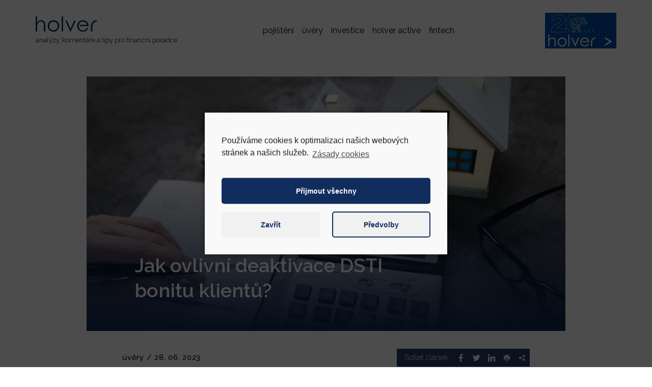

--- FILE ---
content_type: text/html; charset=UTF-8
request_url: https://blog.holver.cz/blog/jak-ovlivni-deaktivace-dsti-bonitu-klientu/
body_size: 9903
content:
<!DOCTYPE html><html xmlns="http://www.w3.org/1999/xhtml" xmlns:og="http://ogp.me/ns#" xmlns:fb="https://www.facebook.com/2008/fbml"><head><meta charset="UTF-8"><meta name="robots" content="index,follow"><meta name="author" content="Webframe.cz"><meta name="viewport" content="width=device-width, initial-scale=1"><link media="all" href="https://blog.holver.cz/wp-content/cache/autoptimize/css/autoptimize_9985d2a0085ba39b332c44b2770eeb46.css" rel="stylesheet"><link media="print" href="https://blog.holver.cz/wp-content/cache/autoptimize/css/autoptimize_5c91815acef34a966a43011e428b3131.css" rel="stylesheet"><title>holver - analýzy, komentáře a tipy pro finanční poradce</title><link rel="apple-touch-icon" sizes="180x180" href="https://blog.holver.cz/wp-content/themes/theme-by-pavlovec/img/favicon/apple-touch-icon.png"><link rel="icon" type="image/png" sizes="32x32" href="https://blog.holver.cz/wp-content/themes/theme-by-pavlovec/img/favicon/favicon-32x32.png"><link rel="icon" type="image/png" sizes="16x16" href="https://blog.holver.cz/wp-content/themes/theme-by-pavlovec/img/favicon/favicon-16x16.png"><link rel="manifest" href="https://blog.holver.cz/wp-content/themes/theme-by-pavlovec/img/favicon/manifest.json"><link rel="mask-icon" href="https://blog.holver.cz/wp-content/themes/theme-by-pavlovec/img/favicon/safari-pinned-tab.svg" color="#5bbad5"><meta name="theme-color" content="#ffffff"><meta property="og:url" content="https://blog.holver.cz/blog/jak-ovlivni-deaktivace-dsti-bonitu-klientu/"><meta property="og:type" content="article" /><meta property="og:title" content="Jak ovlivní deaktivace DSTI bonitu klientů?"><meta property="og:description" content="Bankovní rada České národní banky na červnovém zasedání ponechala nastavené horní hranice ukazatelů LTV na 80 %, resp. 90 %, a DTI na 8,5, resp. 9,5. Zároveň deaktivovala s účinností od 1. července 2023 nastavení horní hranice úvěrového ukazatele DSTI."><meta property="og:image" content="https://blog.holver.cz/wp-content/uploads/2023/06/holver-blog-hypoteka.jpg" /><meta name="robots" content="index, follow, max-snippet:-1, max-image-preview:large, max-video-preview:-1" /><link rel="canonical" href="https://blog.holver.cz/blog/jak-ovlivni-deaktivace-dsti-bonitu-klientu/" /><meta property="og:locale" content="cs_CZ" /><meta property="og:type" content="article" /><meta property="og:title" content="Jak ovlivní deaktivace DSTI bonitu klientů? - holver" /><meta property="og:url" content="https://blog.holver.cz/blog/jak-ovlivni-deaktivace-dsti-bonitu-klientu/" /><meta property="og:site_name" content="holver" /><meta property="article:modified_time" content="2023-06-29T08:43:11+00:00" /><meta name="twitter:card" content="summary" /> <script type="application/ld+json" class="yoast-schema-graph">{"@context":"https://schema.org","@graph":[{"@type":"WebSite","@id":"https://blog.holver.cz/#website","url":"https://blog.holver.cz/","name":"holver","description":"anal\u00fdzy, koment\u00e1\u0159e a tipy pro finan\u010dn\u00ed poradce","potentialAction":[{"@type":"SearchAction","target":{"@type":"EntryPoint","urlTemplate":"https://blog.holver.cz/?s={search_term_string}"},"query-input":"required name=search_term_string"}],"inLanguage":"cs"},{"@type":"WebPage","@id":"https://blog.holver.cz/blog/jak-ovlivni-deaktivace-dsti-bonitu-klientu/#webpage","url":"https://blog.holver.cz/blog/jak-ovlivni-deaktivace-dsti-bonitu-klientu/","name":"Jak ovlivn\u00ed deaktivace DSTI bonitu klient\u016f? - holver","isPartOf":{"@id":"https://blog.holver.cz/#website"},"datePublished":"2023-06-28T07:55:18+00:00","dateModified":"2023-06-29T08:43:11+00:00","breadcrumb":{"@id":"https://blog.holver.cz/blog/jak-ovlivni-deaktivace-dsti-bonitu-klientu/#breadcrumb"},"inLanguage":"cs","potentialAction":[{"@type":"ReadAction","target":["https://blog.holver.cz/blog/jak-ovlivni-deaktivace-dsti-bonitu-klientu/"]}]},{"@type":"BreadcrumbList","@id":"https://blog.holver.cz/blog/jak-ovlivni-deaktivace-dsti-bonitu-klientu/#breadcrumb","itemListElement":[{"@type":"ListItem","position":1,"name":"Dom\u016f","item":"https://blog.holver.cz/"},{"@type":"ListItem","position":2,"name":"Jak ovlivn\u00ed deaktivace DSTI bonitu klient\u016f?"}]}]}</script> <link rel='dns-prefetch' href='//s.w.org' /> <script type="text/javascript">window._wpemojiSettings = {"baseUrl":"https:\/\/s.w.org\/images\/core\/emoji\/13.0.1\/72x72\/","ext":".png","svgUrl":"https:\/\/s.w.org\/images\/core\/emoji\/13.0.1\/svg\/","svgExt":".svg","source":{"concatemoji":"https:\/\/blog.holver.cz\/wp-includes\/js\/wp-emoji-release.min.js?ver=5.6.16"}};
			!function(e,a,t){var n,r,o,i=a.createElement("canvas"),p=i.getContext&&i.getContext("2d");function s(e,t){var a=String.fromCharCode;p.clearRect(0,0,i.width,i.height),p.fillText(a.apply(this,e),0,0);e=i.toDataURL();return p.clearRect(0,0,i.width,i.height),p.fillText(a.apply(this,t),0,0),e===i.toDataURL()}function c(e){var t=a.createElement("script");t.src=e,t.defer=t.type="text/javascript",a.getElementsByTagName("head")[0].appendChild(t)}for(o=Array("flag","emoji"),t.supports={everything:!0,everythingExceptFlag:!0},r=0;r<o.length;r++)t.supports[o[r]]=function(e){if(!p||!p.fillText)return!1;switch(p.textBaseline="top",p.font="600 32px Arial",e){case"flag":return s([127987,65039,8205,9895,65039],[127987,65039,8203,9895,65039])?!1:!s([55356,56826,55356,56819],[55356,56826,8203,55356,56819])&&!s([55356,57332,56128,56423,56128,56418,56128,56421,56128,56430,56128,56423,56128,56447],[55356,57332,8203,56128,56423,8203,56128,56418,8203,56128,56421,8203,56128,56430,8203,56128,56423,8203,56128,56447]);case"emoji":return!s([55357,56424,8205,55356,57212],[55357,56424,8203,55356,57212])}return!1}(o[r]),t.supports.everything=t.supports.everything&&t.supports[o[r]],"flag"!==o[r]&&(t.supports.everythingExceptFlag=t.supports.everythingExceptFlag&&t.supports[o[r]]);t.supports.everythingExceptFlag=t.supports.everythingExceptFlag&&!t.supports.flag,t.DOMReady=!1,t.readyCallback=function(){t.DOMReady=!0},t.supports.everything||(n=function(){t.readyCallback()},a.addEventListener?(a.addEventListener("DOMContentLoaded",n,!1),e.addEventListener("load",n,!1)):(e.attachEvent("onload",n),a.attachEvent("onreadystatechange",function(){"complete"===a.readyState&&t.readyCallback()})),(n=t.source||{}).concatemoji?c(n.concatemoji):n.wpemoji&&n.twemoji&&(c(n.twemoji),c(n.wpemoji)))}(window,document,window._wpemojiSettings);</script> <script type='text/javascript' src='https://blog.holver.cz/wp-includes/js/jquery/jquery.min.js?ver=3.5.1' id='jquery-core-js'></script> <meta property="og:description" content="Jak ovlivní deaktivace DSTI bonitu klientů?"><meta property="og:type" content="article"><meta property="og:locale" content="cs"><meta property="og:site_name" content="holver"><meta property="og:title" content="Jak ovlivní deaktivace DSTI bonitu klientů?"><meta property="og:url" content="https://blog.holver.cz/blog/jak-ovlivni-deaktivace-dsti-bonitu-klientu/"><meta property="og:updated_time" content="2023-06-29T10:43:11+02:00"><meta property="article:published_time" content="2023-06-28T07:55:18+00:00"><meta property="article:modified_time" content="2023-06-29T08:43:11+00:00"><meta property="article:author:username" content="petr.valenta@sunette.cz"><meta property="twitter:partner" content="ogwp"><meta property="twitter:card" content="summary"><meta property="twitter:title" content="Jak ovlivní deaktivace DSTI bonitu klientů?"><meta property="twitter:description" content="Jak ovlivní deaktivace DSTI bonitu klientů?"><meta property="twitter:url" content="https://blog.holver.cz/blog/jak-ovlivni-deaktivace-dsti-bonitu-klientu/"><meta itemprop="name" content="Jak ovlivní deaktivace DSTI bonitu klientů?"><meta itemprop="description" content="Jak ovlivní deaktivace DSTI bonitu klientů?"><meta itemprop="datePublished" content="2023-06-28"><meta itemprop="dateModified" content="2023-06-29T08:43:11+00:00"><meta itemprop="author" content="petr.valenta@sunette.cz"><meta itemprop="tagline" content="analýzy, komentáře a tipy pro finanční poradce"><meta property="profile:username" content="petr.valenta@sunette.cz"><link rel="https://api.w.org/" href="https://blog.holver.cz/wp-json/" /><link rel="EditURI" type="application/rsd+xml" title="RSD" href="https://blog.holver.cz/xmlrpc.php?rsd" /><link rel="wlwmanifest" type="application/wlwmanifest+xml" href="https://blog.holver.cz/wp-includes/wlwmanifest.xml" /><meta name="generator" content="WordPress 5.6.16" /><link rel='shortlink' href='https://blog.holver.cz/?p=3098' /><link rel="alternate" type="application/json+oembed" href="https://blog.holver.cz/wp-json/oembed/1.0/embed?url=https%3A%2F%2Fblog.holver.cz%2Fblog%2Fjak-ovlivni-deaktivace-dsti-bonitu-klientu%2F" /><link rel="alternate" type="text/xml+oembed" href="https://blog.holver.cz/wp-json/oembed/1.0/embed?url=https%3A%2F%2Fblog.holver.cz%2Fblog%2Fjak-ovlivni-deaktivace-dsti-bonitu-klientu%2F&#038;format=xml" /> <script>(function ($) {

            //smooth scrolling
            $(document).ready(function ($) {
                $(document).on('click', 'a[href^="#"]', function (event) {
                event.preventDefault();

                var targetOffset = $(this.hash).offset().top - 10;
                    $('html, body').animate({scrollTop:targetOffset}, 600);
                });
            });


            // animation
            $(document).ready(function() {
                $('.main__intro__listing__item.order-1').click(function () {
                    if ($(this).hasClass('active')) {
                        $(this).removeClass('active');
                        $('.main__intro__content').slideUp(250);
                    } else {
                        $('.main__intro__listing__item').removeClass('active');
                        $(this).addClass('active');
                        $('.main__intro__content').slideDown(250);
                        $('.main__intro__content__item').fadeOut(0);
                        $('.main__intro__content__item.order-1').fadeIn(0);
                    }
                });
                $('.main__intro__listing__item.order-2').click(function () {
                    if ($(this).hasClass('active')) {
                        $(this).removeClass('active');
                        $('.main__intro__content').slideUp(250);
                    } else {
                        $('.main__intro__listing__item').removeClass('active');
                        $(this).addClass('active');
                        $('.main__intro__content').slideDown(250);
                        $('.main__intro__content__item').fadeOut(0);
                        $('.main__intro__content__item.order-2').fadeIn(0);
                    }
                });
                $('.main__intro__listing__item.order-3').click(function () {
                    if ($(this).hasClass('active')) {
                        $(this).removeClass('active');
                        $('.main__intro__content').slideUp(250);
                    } else {
                        $('.main__intro__listing__item').removeClass('active');
                        $(this).addClass('active');
                        $('.main__intro__content').slideDown(250);
                        $('.main__intro__content__item').fadeOut(0);
                        $('.main__intro__content__item.order-3').fadeIn(0);
                    }
                });


                $('.main__intro__content__close').click(function () {
                    $('.main__intro__content').slideUp(250);
                    $('.main__intro__listing__item').removeClass('active');

                });


                $('.js__main__history__content__opener').click(function () {
                    $(this).toggleClass('active');
                    $('.main__history__content__listing').slideToggle(250);
                });


                var isLargeWindow;
                isLargeWindow = $(this).width() > 900;
                $(window).on('resize', function() {
                    isLargeWindow = $(this).width() > 900;
                });

                $('.main__cooperation__listing__item .main__cooperation__listing__item__order').click(function () {
                    if (isLargeWindow) {
                        $('.main__cooperation__listing__item__order').css("animation", "none");
                        $('.main__cooperation__listing__item__content').slideToggle(500);
                    }
                });
            });


        }(jQuery));</script>  <script>(function(w,d,s,l,i){w[l]=w[l]||[];w[l].push({'gtm.start':
new Date().getTime(),event:'gtm.js'});var f=d.getElementsByTagName(s)[0],
j=d.createElement(s),dl=l!='dataLayer'?'&l='+l:'';j.async=true;j.src=
'https://www.googletagmanager.com/gtm.js?id='+i+dl;f.parentNode.insertBefore(j,f);
})(window,document,'script','dataLayer','GTM-5XBZPP2');</script> </head><body> <noscript><iframe src="https://www.googletagmanager.com/ns.html?id=GTM-5XBZPP2"
height="0" width="0" style="display:none;visibility:hidden"></iframe></noscript><div class="header-wrap"><header class="header general-wrap "><nav class="header__nav"><div class="header__nav__left"> <a href="https://blog.holver.cz" title=""> <img src="https://blog.holver.cz/wp-content/themes/theme-by-pavlovec/img/logos/holver-logo.svg" width="120" alt="holver" /><p class="Logo-claim-text">Analýzy, komentáře a tipy pro finanční poradce</p> </a></div><div class="header-categories"><ul class="header__categories-list"><li class="header__categories-item"><a href="https://blog.holver.cz/kategorie/pojisteni/" class="header__categories-link">Pojištění</a></li><li class="header__categories-item"><a href="https://blog.holver.cz/kategorie/uvery/" class="header__categories-link">Úvěry</a></li><li class="header__categories-item"><a href="https://blog.holver.cz/kategorie/investice/" class="header__categories-link">Investice</a></li><li class="header__categories-item"><a href="https://blog.holver.cz/kategorie/holver-active/" class="header__categories-link">holver active</a></li><li class="header__categories-item"><a href="https://blog.holver.cz/kategorie/fintech/" class="header__categories-link">fintech</a></li></ul></div><div class="header__nav__right"> <a href="https://www.holver.cz/" title="holver" target="_blank"> <img src="https://blog.holver.cz/wp-content/themes/theme-by-pavlovec/img/holver-20-let-odkaz.jpg" width="140" alt="holver 20 let" /> </a></div></nav><nav><div class="header-categories-respons"><ul class="header__categories-list"><li class="header__categories-item"><a href="https://blog.holver.cz/kategorie/pojisteni/" class="header__categories-link">Pojištění</a></li><li class="header__categories-item"><a href="https://blog.holver.cz/kategorie/uvery/" class="header__categories-link">Úvěry</a></li><li class="header__categories-item"><a href="https://blog.holver.cz/kategorie/investice/" class="header__categories-link">Investice</a></li><li class="header__categories-item"><a href="https://blog.holver.cz/kategorie/holver-active/" class="header__categories-link">holver active</a></li><li class="header__categories-item"><a href="https://blog.holver.cz/kategorie/fintech/" class="header__categories-link">fintech</a></li></ul></div></nav></header></div><main class="blog-single"><div class="blog-single__img-wrap"><div class="blog-single__img"> <img src="https://blog.holver.cz/wp-content/uploads/2023/06/holver-blog-hypoteka.jpg" alt=""><h1>Jak ovlivní deaktivace DSTI bonitu klientů?</h1></div></div><div class="blog-single__post"><div class="blog-single__post__article"><div class="blog-single__post__article__info"><div class="blog-single__post__article__info__text"><p><span>﻿Úvěry  / </span> 28. 06. 2023</p></div><div class="blog-single__post__article__info__share"><p>Sdílet článek</p> <a href="https://www.facebook.com/sharer/sharer.php?u=https://blog.holver.cz/blog/jak-ovlivni-deaktivace-dsti-bonitu-klientu/&t=Jak ovlivní deaktivace DSTI bonitu klientů?" onclick="javascript:window.open(this.href, '', 'menubar=no,toolbar=no,resizable=yes,scrollbars=yes,height=300,width=600');return false;" target="_blank" title="Share on Facebook"> <img src="https://blog.holver.cz/wp-content/themes/theme-by-pavlovec/img/icon--facebook--white.svg" width="8px"> </a> <a href="https://twitter.com/share?url=https://blog.holver.cz/blog/jak-ovlivni-deaktivace-dsti-bonitu-klientu/&via=HOLVER-USERNAME&text=Bankovní rada České národní banky na červnovém zasedání ponechala nastavené horní hranice ukazatelů LTV na 80 %, resp. 90 %, a DTI na 8,5, resp. 9,5. Zároveň deaktivovala s účinností od 1. července 2023 nastavení horní hranice úvěrového ukazatele DSTI." onclick="javascript:window.open(this.href, '', 'menubar=no,toolbar=no,resizable=yes,scrollbars=yes,height=500,width=600');return false;" target="_blank" title="Share on Twitter"> <img src="https://blog.holver.cz/wp-content/themes/theme-by-pavlovec/img/icon--twitter--white.svg" width="15px"> </a> <a href="https://www.linkedin.com/shareArticle?mini=true&url=https://blog.holver.cz/blog/jak-ovlivni-deaktivace-dsti-bonitu-klientu/&title=Jak ovlivní deaktivace DSTI bonitu klientů?&summary=Bankovní rada České národní banky na červnovém zasedání ponechala nastavené horní hranice ukazatelů LTV na 80 %, resp. 90 %, a DTI na 8,5, resp. 9,5. Zároveň deaktivovala s účinností od 1. července 2023 nastavení horní hranice úvěrového ukazatele DSTI." onclick="javascript:window.open(this.href, '', 'menubar=no,toolbar=no,resizable=yes,scrollbars=yes,height=500,width=600');return false;" target="_blank" title="Share on LinkedIn"> <img src="https://blog.holver.cz/wp-content/themes/theme-by-pavlovec/img/icon--linkedin--white.svg" width="15px"> </a> <a href="javascript:window.print()"> <img src="https://blog.holver.cz/wp-content/themes/theme-by-pavlovec/img/icon--print--white.svg" width="13px"> </a> <span onclick="copyToClipboard('#copy-url')"> <img src="https://blog.holver.cz/wp-content/themes/theme-by-pavlovec/img/icon--copy--white.svg" width="12px"> <span style="display: none;" id="copy-url">https://blog.holver.cz/blog/jak-ovlivni-deaktivace-dsti-bonitu-klientu/</span> </span></div></div><div class="blog-single__post__article__content"><h2>Bankovní rada České národní banky na červnovém zasedání ponechala nastavené horní hranice ukazatelů LTV na 80 %, resp. 90 %, a DTI na 8,5, resp. 9,5. Zároveň deaktivovala s účinností od 1. července 2023 nastavení horní hranice úvěrového ukazatele DSTI.</h2><p class="blog-author">--- Martina Štichauerová, podpora pro úvěry, holver</p><p>Poskytovatelé úvěrů posuzují úvěruschopnost klienta, hodnotí příjmy a splátky úvěrů a komplexně vyhodnocují bonitu klienta. Neboli zda klient zvládne splácet úvěrové závazky. K tomu se využívají tzv. úvěrové ukazatele DSTI, DTI. Tyto ukazatele, společně s parametrem LTV, byly v předchozích letech vydávány pouze formou doporučení. Dne 1. 8. 2021 nabyla účinnosti Novela zákona o České národní bance, která mimo jiné umožňuje ČNB stanovit právně závaznou formou úvěrové limity v oblasti hypotečních úvěrů, které poskytovatelé musí dodržovat.</p><p>&nbsp;</p><p>Ukazatel <strong>DSTI</strong> (Debt Service to Income) = celková výše stávajících měsíčních splátek / čistý měsíční příjem</p><p><em>Příklad:</em></p><ul><li style="list-style-type: none;"><ul><li>čistý měsíční příjem klienta = 40.000, &#8211; Kč, splátka úvěru = 9.000, &#8211; Kč,</li><li>DSTI = 9000/40000 = 22,5 %</li></ul></li></ul><p>&nbsp;</p><ul><li><strong>Od 1.4.2022 činila závazně dle ČNB m</strong>aximální výše DSTI: 45 %, pro žadatele mladší 36 let 50 %</li><li><u>Nově od 1.7.2023 ČNB tento ukazatel deaktivovala</u>.</li></ul><p>&nbsp;</p><p>Ukazatel <strong>DTI</strong> (Debt to Income) = poměr celkového objemu stávajících závazků / čistý roční příjem</p><p><em>Příklad:</em></p><ul><li style="list-style-type: none;"><ul><li>čistý měsíční příjem klienta = 40.000, &#8211; Kč, splátka úvěru = 9.000, &#8211; Kč, objem úvěru 2.000.000, &#8211; Kč</li><li>DTI = 2000000/(12&#215;40000) = 4,2</li></ul></li></ul><p>&nbsp;</p><ul><li><strong>Od 1.4.2022 je horní hranice DTI závazně dle ČNB</strong> 8,5 a pro žadatele mladší 36 let max. 9,5</li></ul><h2></h2><h2>DTI tedy zůstává, DSTI se od 1.7.2023 deaktivuje. Co to ale znamená v praxi? O kolik si klient může vzít větší hypotéku?</h2><p>Uveďme si to na konkrétním příkladu:</p><ul><li>klient do 36ti let věku</li><li>čistý měsíční příjem klienta 50.000, &#8211; Kč</li><li>Parametr DSTI by nyní platil ve výši max. 50 %. To znamená, že měsíční splátka úvěru by mohla činit maximálně 25.000, &#8211; Kč. Při úrokové sazbě 5,94 % p.a. a splatnosti úvěru 30 let by klient mohl dosáhnout na hypotéku ve výši přibližně 4.100.000, &#8211; Kč.</li></ul><p>&nbsp;</p><p><strong>Hodnotu DSTI tak ovlivňuje nejen výše příjmu, ale samozřejmě také úroková sazba.</strong> Čím vyšší je úroková sazba, tím je vyšší splátka a logicky se tak snižuje maximální možná výše poskytnutého úvěru. Ovšem po deaktivaci DSTI by se mohlo zdát, že by klient mohl teoreticky požádat o jakoukoliv výši, když bude moci měsíčně splácet více jak polovinu svého příjmu. Ale pozor, zdání klame. Máme tu ještě DTI a tedy objem úvěrů vůči čistému ročnímu příjmu. Kde nás to „zarazí“?</p><ul><li>Pokračujme se stejným příkladem: klient do 36ti let věku, čistý měsíční příjem 50.000, &#8211; Kč (roční 600.000, &#8211; Kč)</li><li>DSTI neuvažujme. DTI může být max. 9,5, čili maximální objem možného úvěru by v tomto případě mohl být až 9,5 x 600.000, &#8211; = 5.700.000, &#8211; Kč</li></ul><p>&nbsp;</p><p>Nooo a to už je teda rozdíl! Vybírat si nemovitost za 4.100.000, &#8211; Kč nebo 5.700.000, &#8211; Kč…? Pokud bychom to takto spočítali, pak nám při limitu DTI 9,5 přepočtem vychází, že by u výše uvedeného případu bylo DSTI 68 %!! (přitom uvažujme splátky při 5.700.000 Kč na 30 let se sazbou 5,94 % cca 34.000, &#8211; Kč).</p><p>&nbsp;</p><h2>Máme tu tak zásadní otázku. Je DSTI 68 % moc nebo málo?</h2><p>Kdo nám na ni dá odpověď? Jsou to dva subjekty. A to banka jakožto poskytovatel hypotečního úvěru, který hodnotí rizikovost obchodu a má své interní postupy a metodiku, jak předcházet obchodům, které nemají ekonomické opodstatnění.</p><p>&nbsp;</p><p><strong>Z mého pohledu deaktivace DSTI neznamená to, že banky najednou přestanou úplně posuzovat bonitu klienta.</strong> Ta se hodnotila v minulosti vždy a všude a bude se hodnotit dál. Jen budou mít banky možná trošku „volnější“ ruce a budou moci individuálně posoudit podmínky pro získání úvěru.</p><p>&nbsp;</p><h2>A pak je to role finančního poradce, který v procesu komunikace s klientem, hraje klíčovou roli při posouzení jeho finanční situace.</h2><p>Měl by zhodnotit jeho příjmy, výdaje, rezervy a celkovou finanční situaci. Když se na to podíváme z pohledu čísel, tak klient s příjmem 120.000, &#8211; Kč měsíčně a současném DSTI 50 % by mohl splácet hypotéku 60.000, &#8211; Kč měsíčně. Stále mu tak zbývá dalších 60.000, &#8211; Kč měsíčně na živobytí. Pokud bychom na tohoto klienta aplikovali náš výsledek z předchozího příkladu a DSTI 68 %, pak by mohl splácet úvěr ve výši až 81.600, &#8211; Kč. A stále by mu zůstávalo 38.400, &#8211; Kč. Kdežto v našem příkladu s příjmem 50.000,- Kč a DSTI 68 % by na jídlo, bydlení a další životní náklady zůstalo 16.000,- Kč, což je o více jak polovinu méně než u klienta s příjmem 120 000,- Kč. A toto vidím jako zásadní bod celého procesu.</p><p>&nbsp;</p><p>Společným cílem jak banky, tak poradce bude zajistit, aby byl klient schopen splácet úvěr a neovlivnilo to jeho finanční situaci v otázce běžných životních nákladů a aby se minimalizovala rizika spojená s poskytováním hypotečních úvěrů.</p><div class="blog-single__post__article__content__bottom"><div class="blog-single__post__article__content__bottom__tags"><p>Štítky</p> <a href="https://blog.holver.cz/stitky/hypoteka/" class="btn btn--l btn--blue">hypotéka</a> <a href="https://blog.holver.cz/stitky/nejnovejsi/" class="btn btn--l btn--blue">Nejnovější</a></div><div class="blog-single__post__article__content__bottom__share"><div class="blog-single__post__article__info__share"><p>Sdílet článek</p> <a href="https://www.facebook.com/sharer/sharer.php?u=https://blog.holver.cz/blog/jak-ovlivni-deaktivace-dsti-bonitu-klientu/&t=Jak ovlivní deaktivace DSTI bonitu klientů?" onclick="javascript:window.open(this.href, '', 'menubar=no,toolbar=no,resizable=yes,scrollbars=yes,height=300,width=600');return false;" target="_blank" title="Share on Facebook"> <img src="https://blog.holver.cz/wp-content/themes/theme-by-pavlovec/img/icon--facebook--white.svg" width="8px"> </a> <a href="https://twitter.com/share?url=https://blog.holver.cz/blog/jak-ovlivni-deaktivace-dsti-bonitu-klientu/&via=HOLVER-USERNAME&text=Bankovní rada České národní banky na červnovém zasedání ponechala nastavené horní hranice ukazatelů LTV na 80 %, resp. 90 %, a DTI na 8,5, resp. 9,5. Zároveň deaktivovala s účinností od 1. července 2023 nastavení horní hranice úvěrového ukazatele DSTI." onclick="javascript:window.open(this.href, '', 'menubar=no,toolbar=no,resizable=yes,scrollbars=yes,height=500,width=600');return false;" target="_blank" title="Share on Twitter"> <img src="https://blog.holver.cz/wp-content/themes/theme-by-pavlovec/img/icon--twitter--white.svg" width="15px"> </a> <a href="https://www.linkedin.com/shareArticle?mini=true&url=https://blog.holver.cz/blog/jak-ovlivni-deaktivace-dsti-bonitu-klientu/&title=Jak ovlivní deaktivace DSTI bonitu klientů?&summary=Bankovní rada České národní banky na červnovém zasedání ponechala nastavené horní hranice ukazatelů LTV na 80 %, resp. 90 %, a DTI na 8,5, resp. 9,5. Zároveň deaktivovala s účinností od 1. července 2023 nastavení horní hranice úvěrového ukazatele DSTI." onclick="javascript:window.open(this.href, '', 'menubar=no,toolbar=no,resizable=yes,scrollbars=yes,height=500,width=600');return false;" target="_blank" title="Share on LinkedIn"> <img src="https://blog.holver.cz/wp-content/themes/theme-by-pavlovec/img/icon--linkedin--white.svg" width="15px"> </a> <a href="javascript:window.print()"> <img src="https://blog.holver.cz/wp-content/themes/theme-by-pavlovec/img/icon--print--white.svg" width="13px"> </a> <span onclick="copyToClipboard('#copy-url')"> <img src="https://blog.holver.cz/wp-content/themes/theme-by-pavlovec/img/icon--copy--white.svg" width="12px"> <span style="display: none;" id="copy-url">https://blog.holver.cz/blog/jak-ovlivni-deaktivace-dsti-bonitu-klientu/</span> </span></div></div></div></div><div class="_form_3"></div><script src="https://holver.activehosted.com/f/embed.php?id=3" type="text/javascript" charset="utf-8"></script> </div><div class="blog-single__post__related"><div class="blog-single__post__related__title"><h3>Související články</h3></div><div class="blog-single__post__related__listing"> <a href="https://blog.holver.cz/blog/zkracujeme-vam-cestu-do-banky/" class="blog-single__post__related__listing__item"><div class="blog-single__post__related__listing__item__img"> <img src="https://blog.holver.cz/wp-content/uploads/2020/12/holver-aktuality-7.png" alt="sejf"></div><div class="blog-single__post__related__listing__item__text"><p class="title">Zkracujeme vám cestu do banky</p><p class="info"><span>﻿Úvěry </span> / <span>16. 12. 2020</span></p></div> </a> <a href="https://blog.holver.cz/blog/nejvyssi-cas-na-stavebni-sporeni/" class="blog-single__post__related__listing__item"><div class="blog-single__post__related__listing__item__img"> <img src="https://blog.holver.cz/wp-content/uploads/2020/11/holver-aktuality.jpg" alt="hodiny"></div><div class="blog-single__post__related__listing__item__text"><p class="title">Nejvyšší čas na stavební spoření</p><p class="info"><span>﻿Úvěry </span> / <span>16. 11. 2020</span></p></div> </a> <a href="https://blog.holver.cz/blog/spolecnost-holver-ziskala-dve-oceneni/" class="blog-single__post__related__listing__item"><div class="blog-single__post__related__listing__item__img"> <img src="https://blog.holver.cz/wp-content/uploads/2019/01/snimek-obrazovky-2020-11-05-v-95224-e1604566325893.png" alt="ocenění"></div><div class="blog-single__post__related__listing__item__text"><p class="title">holver získal dvě ocenění na poli hypotečních úvěry</p><p class="info"><span>﻿Úvěry </span> / <span>10. 01. 2019</span></p></div> </a></div></div></div></main><div class="footer-wrap"><footer class="footer general-wrap"><div class="footer__content column size-1of2"><p>holver s.r.o., Hrušovská 3203/13a, 702 00 Ostrava – Moravská Ostrava<br> Společnost zapsána v obchodním rejstříku vedeném u Krajského soudu v Ostravě pod sp. zn. C 22843.</p> <br><p>© 2020 | Designed and developed by <a href="//sunette.cz/" target="_blank">sunette s.r.o.</a> | <a title="Zásady zpracování cookies" href="/zasady-cookies-eu/" >Zásady zpracování cookies<br>&nbsp</a></p></div><div class="footer__content column size-1of2"> <a href="//holver.cz/" target="_blank"><img src="/wp-content/uploads/2020/12/holver-logo.svg" alt="logo-holver" width="150"><br>&nbsp</a></div></footer></div> <script>// Single-blog - copy URL
    function copyToClipboard(element) {
        var $temp = $("<input>");
        $("body").append($temp);
        $temp.val($(element).text()).select();
        document.execCommand("copy");
        $temp.remove();
    }

    (function ($) {

        // animation - loading posts
        $(".blog__posts__loader span").on("click", function() {
            $(this).fadeOut(300);
            $(".blog__posts__listing--hidden").slideToggle(300);
        });


        // animation - header search form
        $('.header__nav__left__search').click(function(event) {
            if ($(".header__nav__left__search").hasClass("close")) {
                $(".header__nav__left__search").removeClass("close");
            }
            $('html').on('click',function() {
                $(".header__nav__left__search").addClass("close");
            });
            event.stopPropagation();
        });

        // mobile menu burger
        $(".header__menu__burger").click(function() {
            $(".header__menu__burger").toggleClass("open");
            $("html").toggleClass("fixed");
            $(".header__nav__left").fadeToggle(0);
            $(".header__nav__right").fadeToggle(0);
            $(".header__menu").fadeToggle(0);
        });
        $(window).resize(function() {
            if ($(".header").hasClass("subpage-header")) {
                $(".header__menu__burger").removeClass("open");
                $("html").removeClass("fixed");
                if ($(window).width() > 560) {
                    $(".header__nav__left").css('display', 'flex');
                    $(".header__nav__right").fadeIn(0)
                } else {
                    $(".header__nav__left").fadeOut(0);
                    $(".header__nav__right").fadeOut(0);
                }
                if ($(window).width() > 700) {
                    $(".header__menu").fadeIn(0);
                } else {
                    $(".header__menu").fadeOut(0);
                }
            }
        });

        // selectize
        jQuery(document).ready(function($) {
            $('select').selectize({
            });
         });


        // Swiper activation
        var swiper = new Swiper('.swiper-container', {
            slidesPerView: 5,
            slidesPerColumn: 2,
            spaceBetween: 0,
            pagination: '.swiper-pagination',
            paginationClickable: true,
            nextButton: '.swiper-button-next',
            prevButton: '.swiper-button-prev',
            breakpoints: {
                1000: {
                    slidesPerView: 4,
                    slidesPerColumn: 2,
                },
                800: {
                    slidesPerView: 3,
                    slidesPerColumn: 3,
                },
                550: {
                    slidesPerView: 2,
                    slidesPerColumn: 3,
                },
                400: {
                    slidesPerView: 1,
                    slidesPerColumn: 3,
                },

            }
        });

    }(jQuery));</script> <script type='text/javascript' id='cmplz-cookie-config-js-extra'>var complianz = {"static":"","is_multisite_root":"","set_cookies":[],"block_ajax_content":"","banner_version":"14","version":"5.5.3","a_b_testing":"","do_not_track":"","consenttype":"optin","region":"eu","geoip":"","categories":"<div class=\"cmplz-categories-wrap\"><label for=\"cmplz_functional\"><div class=\"cmplz-slider-checkbox\"><input id=\"cmplz_functional\" style=\"color:#191e23\" tabindex=\"0\" data-category=\"cmplz_functional\" class=\"cmplz-consent-checkbox cmplz-slider-checkbox cmplz_functional\" checked disabled size=\"40\" type=\"checkbox\" value=\"1\" \/><span class=\"cmplz-slider cmplz-round \" ><\/span><\/div><span class=\"cc-category\" style=\"color:#191e23\">Funk\u010dn\u00ed<\/span><\/label><\/div><div class=\"cmplz-categories-wrap\"><label for=\"cmplz_marketing\"><div class=\"cmplz-slider-checkbox\"><input id=\"cmplz_marketing\" style=\"color:#191e23\" tabindex=\"0\" data-category=\"cmplz_marketing\" class=\"cmplz-consent-checkbox cmplz-slider-checkbox cmplz_marketing\"   size=\"40\" type=\"checkbox\" value=\"1\" \/><span class=\"cmplz-slider cmplz-round \" ><\/span><\/div><span class=\"cc-category\" style=\"color:#191e23\">Marketing<\/span><\/label><\/div><style>\t\t\t\t\t.cmplz-slider-checkbox input:checked + .cmplz-slider {\t\t\t\t\t\tbackground-color: #102d5d\t\t\t\t\t}\t\t\t\t\t.cmplz-slider-checkbox input:focus + .cmplz-slider {\t\t\t\t\t\tbox-shadow: 0 0 1px #102d5d;\t\t\t\t\t}\t\t\t\t\t.cmplz-slider-checkbox .cmplz-slider:before {\t\t\t\t\t\tbackground-color: #ffffff;\t\t\t\t\t}.cmplz-slider-checkbox .cmplz-slider-na:before {\t\t\t\t\t\tcolor:#ffffff;\t\t\t\t\t}\t\t\t\t\t.cmplz-slider-checkbox .cmplz-slider {\t\t\t\t\t    background-color: #F56E28;\t\t\t\t\t}\t\t\t\t\t<\/style><style>#cc-window.cc-window .cmplz-categories-wrap .cc-check svg {stroke: #191e23}<\/style>","position":"center","title":"bottom-right minimal","theme":"minimal","checkbox_style":"slider","use_categories":"hidden","use_categories_optinstats":"hidden","header":"","accept":"P\u0159\u00edjmout","revoke":"Spravovat souhlas","dismiss":"Zav\u0159\u00edt","dismiss_timeout":"10","use_custom_cookie_css":"","custom_css":".cc-window  \n\n \n\n \n\n \n\n \n\n\n\n#cmplz-consent-ui, #cmplz-post-consent-ui {} \n\n#cmplz-consent-ui .cmplz-consent-message {} \n\n#cmplz-consent-ui button, #cmplz-post-consent-ui button {}","readmore_optin":"Z\u00e1sady cookies","readmore_impressum":"Impresum","accept_informational":"P\u0159\u00edjmout","message_optout":"Pou\u017e\u00edv\u00e1me cookies k optimalizaci na\u0161ich webov\u00fdch str\u00e1nek a na\u0161ich slu\u017eeb.","message_optin":"Pou\u017e\u00edv\u00e1me cookies k optimalizaci na\u0161ich webov\u00fdch str\u00e1nek a na\u0161ich slu\u017eeb.","readmore_optout":"Cookie Policy","readmore_optout_dnsmpi":"Do Not Sell My Personal Information","hide_revoke":"","disable_cookiebanner":"","banner_width":"476","soft_cookiewall":"1","type":"opt-in","layout":"basic","dismiss_on_scroll":"","dismiss_on_timeout":"","cookie_expiry":"365","nonce":"3db66fc6a3","url":"https:\/\/blog.holver.cz\/wp-json\/complianz\/v1\/?lang=cs&locale=cs_CZ","set_cookies_on_root":"","cookie_domain":"","current_policy_id":"14","cookie_path":"\/","tcf_active":"","colorpalette_background_color":"#f9f9f9","colorpalette_background_border":"#f9f9f9","colorpalette_text_color":"#191e23","colorpalette_text_hyperlink_color":"#191e23","colorpalette_toggles_background":"#102d5d","colorpalette_toggles_bullet":"#ffffff","colorpalette_toggles_inactive":"#F56E28","colorpalette_border_radius":"0px 0px 0px 0px","border_width":"1px 1px 1px 1px","colorpalette_button_accept_background":"#102d5d","colorpalette_button_accept_border":"#102d5d","colorpalette_button_accept_text":"#ffffff","colorpalette_button_deny_background":"#f1f1f1","colorpalette_button_deny_border":"#f1f1f1","colorpalette_button_deny_text":"#102d5d","colorpalette_button_settings_background":"#f1f1f1","colorpalette_button_settings_border":"#102d5d","colorpalette_button_settings_text":"#102d5d","buttons_border_radius":"5px 5px 5px 5px","box_shadow":"0 0 10px rgba(0, 0, 0, .4)","animation":"none","animation_fade":"","animation_slide":"","tm_categories":"1","cat_num":"1","view_preferences":"P\u0159edvolby","save_preferences":"Ulo\u017eit p\u0159edvolby","accept_all":"P\u0159ijmout v\u0161echny","readmore_url":{"eu":"https:\/\/blog.holver.cz\/zasady-cookies-eu\/"},"privacy_link":{"eu":""},"placeholdertext":"Kliknut\u00edm p\u0159ijm\u011bte marketingov\u00e9 soubory cookies a povol\u00edte tento obsah"};</script> <div class="footer-margin"></div> <script defer src="https://blog.holver.cz/wp-content/cache/autoptimize/js/autoptimize_74fa00f712f6bf8afb1811223b33d3cc.js"></script></body></html>

--- FILE ---
content_type: text/css
request_url: https://blog.holver.cz/wp-content/cache/autoptimize/css/autoptimize_5c91815acef34a966a43011e428b3131.css
body_size: 203
content:
@-ms-viewport{width:device-width}.header-wrap,.footer-wrap{display:none}.blog-single__img img{height:300px}.blog-single__img h1{position:static;padding:30px 0 0;color:#000}.blog-single__img:after{display:none}.blog-single__post__article__info__share{display:none}.blog-single__post__comments,.blog-single__post__related{display:none}

--- FILE ---
content_type: image/svg+xml
request_url: https://blog.holver.cz/wp-content/themes/theme-by-pavlovec/img/icon--twitter--white.svg
body_size: 522
content:
<svg xmlns="http://www.w3.org/2000/svg" xmlns:xlink="http://www.w3.org/1999/xlink" width="14" height="12" viewBox="0 0 14 12"><defs><path id="e626a" d="M1617.063 802.356a5.848 5.848 0 0 1-1.617.443 2.79 2.79 0 0 0 1.234-1.55 5.606 5.606 0 0 1-1.778.679 2.804 2.804 0 0 0-4.852 1.918c0 .222.018.436.064.64a7.94 7.94 0 0 1-5.781-2.935 2.81 2.81 0 0 0 .862 3.749 2.77 2.77 0 0 1-1.268-.345v.03c0 1.364.973 2.496 2.248 2.757a2.8 2.8 0 0 1-.736.092c-.18 0-.36-.01-.53-.048a2.832 2.832 0 0 0 2.62 1.954 5.636 5.636 0 0 1-3.478 1.197c-.23 0-.45-.01-.671-.039a7.897 7.897 0 0 0 4.303 1.26c5.162 0 7.984-4.277 7.984-7.983 0-.124-.004-.244-.01-.363a5.596 5.596 0 0 0 1.406-1.456"/></defs><g><g clip-path="url(#clip-083AA6ED-0B87-FD05-A460-D28D5CAEF6C1)" transform="translate(-1603 -801)"><use fill="#fff" xlink:href="#e626a"/></g></g></svg>

--- FILE ---
content_type: image/svg+xml
request_url: https://blog.holver.cz/wp-content/themes/theme-by-pavlovec/img/icon--linkedin--white.svg
body_size: 677
content:
<?xml version="1.0" encoding="UTF-8" standalone="no"?>
<!DOCTYPE svg PUBLIC "-//W3C//DTD SVG 1.1//EN" "http://www.w3.org/Graphics/SVG/1.1/DTD/svg11.dtd">
<svg width="100%" height="100%" viewBox="0 0 19 19" version="1.1" xmlns="http://www.w3.org/2000/svg" xmlns:xlink="http://www.w3.org/1999/xlink" xml:space="preserve" style="fill-rule:evenodd;clip-rule:evenodd;stroke-linejoin:round;stroke-miterlimit:1.41421;">
    <g id="Vrstva-1" transform="matrix(1,0,0,1,0,-41.941)">
        <g transform="matrix(0.184359,0,0,0.184359,-0.000570949,41.9409)">
            <path d="M103.059,102.882L81.715,102.882L81.715,69.462C81.715,61.493 81.569,51.242 70.617,51.242C59.503,51.242 57.797,59.923 57.797,68.886L57.797,102.882L36.457,102.882L36.457,34.16L56.943,34.16L56.943,43.55L57.229,43.55C60.08,38.148 67.047,32.452 77.438,32.452C99.066,32.452 103.059,46.686 103.059,65.188L103.059,102.882Z" style="fill:white;fill-rule:nonzero;"/>
        </g>
        <g transform="matrix(0.184359,0,0,0.184359,-0.000570949,41.9409)">
            <path d="M12.386,24.766C5.54,24.766 -0.001,19.217 -0.001,12.38C-0.001,5.549 5.54,0 12.386,0C19.214,0 24.763,5.549 24.763,12.38C24.763,19.217 19.214,24.766 12.386,24.766" style="fill:white;fill-rule:nonzero;"/>
        </g>
        <g transform="matrix(0.184359,0,0,0.184359,-0.000570949,41.9409)">
            <rect x="1.702" y="34.16" width="21.359" height="68.722" style="fill:white;fill-rule:nonzero;"/>
        </g>
    </g>
</svg>


--- FILE ---
content_type: image/svg+xml
request_url: https://blog.holver.cz/wp-content/uploads/2020/12/holver-logo.svg
body_size: 759
content:
<svg xmlns="http://www.w3.org/2000/svg" viewBox="0 0 64.68 16.59" height="62.71" width="244.47"><g fill="#102d5d"><path d="M40.8 4.51l-3.89 8.9-3.9-8.9h-1.6l5.3 11.88h.44l5.26-11.88zM64.29 4.21a6 6 0 00-4.83 2.82l-.14.2c-.5.76-.75 1.65-.8 2.55v6.52h1.52V10.2a4.41 4.41 0 014.26-4.47l.38-.01V4.2h-.4M22.1 13.79a4.36 4.36 0 01-3.25 1.37 4.27 4.27 0 01-3.23-1.36 4.64 4.64 0 01-1.3-3.33c0-1.3.45-2.43 1.35-3.37a4.26 4.26 0 013.2-1.42 4.3 4.3 0 013.21 1.42 4.7 4.7 0 011.35 3.35c0 1.3-.44 2.42-1.33 3.34m1.08-7.76a5.78 5.78 0 00-4.31-1.83c-1.7 0-3.13.61-4.32 1.83a6.1 6.1 0 00-1.77 4.4c0 1.69.6 3.14 1.76 4.35a5.8 5.8 0 004.34 1.81c1.72 0 3.16-.6 4.32-1.81a6.07 6.07 0 001.75-4.37c0-1.7-.59-3.16-1.77-4.38M45.62 6.03a6.15 6.15 0 00-1.73 4.38c0 1.7.58 3.16 1.72 4.37a5.74 5.74 0 004.36 1.81c2.46 0 4.32-1.17 5.59-3.52l-1.28-.66c-.98 1.86-2.47 2.8-4.45 2.8-1.2 0-2.22-.43-3.07-1.3a4.82 4.82 0 01-1.33-3.38v-.01c0-.45.07-.98.16-1.3.7-2.51 2.3-3.58 4.31-3.56a4.6 4.6 0 012.84.94 4.1 4.1 0 011.54 2.62h-7.66v1.3h9.33a6.4 6.4 0 00-1.8-4.62 5.86 5.86 0 00-4.26-1.7c-1.7 0-3.12.61-4.27 1.83M0 0v16.32h1.52V11.9c0-1.6.06-2.66.2-3.19.13-.52.38-1.04.77-1.54.38-.5.84-.88 1.38-1.16a3.69 3.69 0 013.23-.1c.41.21.75.52 1 .93.25.41.4.85.48 1.3.07.46.11 1.29.11 2.49v5.7h1.52v-6.14c0-1.5-.15-2.63-.44-3.4A4.14 4.14 0 005.9 4.2c-1.72 0-3.18.8-4.38 2.4V0zM27.53 16.32h1.5V0h-1.5z"/></g></svg>

--- FILE ---
content_type: image/svg+xml
request_url: https://blog.holver.cz/wp-content/themes/theme-by-pavlovec/img/icon--print--white.svg
body_size: 448
content:
<svg xmlns="http://www.w3.org/2000/svg" xmlns:xlink="http://www.w3.org/1999/xlink" width="13" height="13" viewBox="0 0 13 13"><defs><path id="9s7ua" d="M1633.338 808.22h6.36v3.914h-6.36z"/><path id="9s7uc" d="M1634.136 810.603h4.77v.804h-4.77zm0-1.587h4.77v.795h-4.77zm-.796 3.178h6.36v-3.974h-6.36z"/><path id="9s7ud" d="M1639.699 802.662v-2.382h-6.361v3.974h6.36z"/><path id="9s7ue" d="M1641.285 802.662h-.795v2.387h-7.948v-2.387h-.79c-.796 0-1.592.796-1.592 1.592v3.973c0 .796.796 1.592 1.591 1.592h.791v-2.387h7.948v2.387h.795c.796 0 1.592-.796 1.592-1.592v-3.973c0-.796-.796-1.592-1.592-1.592z"/><clipPath id="9s7ub"><use xlink:href="#9s7ua"/></clipPath></defs><g><g transform="translate(-1630 -800)"><g><g/><g clip-path="url(#9s7ub)"><use fill="#fff" xlink:href="#9s7uc"/></g></g><g><use fill="#fff" xlink:href="#9s7ud"/></g><g><use fill="#fff" xlink:href="#9s7ue"/></g></g></g></svg>

--- FILE ---
content_type: image/svg+xml
request_url: https://blog.holver.cz/wp-content/themes/theme-by-pavlovec/img/icon--facebook--white.svg
body_size: 377
content:
<svg xmlns="http://www.w3.org/2000/svg" xmlns:xlink="http://www.w3.org/1999/xlink" width="8" height="17" viewBox="0 0 8 17"><defs><path id="us9ua" d="M1588.394 806.184l.345-2.737h-2.655v-1.748c0-.792.216-1.332 1.329-1.332l1.42-.001v-2.448a18.608 18.608 0 0 0-2.07-.108c-2.046 0-3.448 1.276-3.448 3.618v2.019H1581v2.737h2.315v7.018h2.77v-7.018z"/></defs><g><g clip-path="url(#clip-306E5684-1F0F-2155-C90F-91761011005E)" transform="translate(-1581 -797)"><use fill="#fff" xlink:href="#us9ua"/></g></g></svg>

--- FILE ---
content_type: image/svg+xml
request_url: https://blog.holver.cz/wp-content/themes/theme-by-pavlovec/img/icon--copy--white.svg
body_size: 409
content:
<svg xmlns="http://www.w3.org/2000/svg" xmlns:xlink="http://www.w3.org/1999/xlink" width="12" height="12" viewBox="0 0 12 12"><defs><path id="ibtga" d="M1665.473 807.407c-.667 0-1.252.316-1.635.801l-3.558-1.817c.047-.173.08-.352.08-.541 0-.206-.039-.4-.095-.587l3.54-1.81a2.09 2.09 0 0 0 3.762-1.253 2.093 2.093 0 1 0-4.186 0c0 .19.033.369.08.542l-3.556 1.817a2.082 2.082 0 0 0-1.637-.801 2.093 2.093 0 1 0 0 4.184c.684 0 1.284-.333 1.668-.842l3.54 1.81a2.048 2.048 0 0 0-.097.589 2.094 2.094 0 0 0 4.188 0 2.093 2.093 0 0 0-2.094-2.092z"/></defs><g><g transform="translate(-1656 -800)"><use fill="#fff" xlink:href="#ibtga"/></g></g></svg>

--- FILE ---
content_type: image/svg+xml
request_url: https://blog.holver.cz/wp-content/themes/theme-by-pavlovec/img/logos/holver-logo.svg
body_size: 759
content:
<svg xmlns="http://www.w3.org/2000/svg" viewBox="0 0 64.68 16.59" height="62.71" width="244.47"><g fill="#102d5d"><path d="M40.8 4.51l-3.89 8.9-3.9-8.9h-1.6l5.3 11.88h.44l5.26-11.88zM64.29 4.21a6 6 0 00-4.83 2.82l-.14.2c-.5.76-.75 1.65-.8 2.55v6.52h1.52V10.2a4.41 4.41 0 014.26-4.47l.38-.01V4.2h-.4M22.1 13.79a4.36 4.36 0 01-3.25 1.37 4.27 4.27 0 01-3.23-1.36 4.64 4.64 0 01-1.3-3.33c0-1.3.45-2.43 1.35-3.37a4.26 4.26 0 013.2-1.42 4.3 4.3 0 013.21 1.42 4.7 4.7 0 011.35 3.35c0 1.3-.44 2.42-1.33 3.34m1.08-7.76a5.78 5.78 0 00-4.31-1.83c-1.7 0-3.13.61-4.32 1.83a6.1 6.1 0 00-1.77 4.4c0 1.69.6 3.14 1.76 4.35a5.8 5.8 0 004.34 1.81c1.72 0 3.16-.6 4.32-1.81a6.07 6.07 0 001.75-4.37c0-1.7-.59-3.16-1.77-4.38M45.62 6.03a6.15 6.15 0 00-1.73 4.38c0 1.7.58 3.16 1.72 4.37a5.74 5.74 0 004.36 1.81c2.46 0 4.32-1.17 5.59-3.52l-1.28-.66c-.98 1.86-2.47 2.8-4.45 2.8-1.2 0-2.22-.43-3.07-1.3a4.82 4.82 0 01-1.33-3.38v-.01c0-.45.07-.98.16-1.3.7-2.51 2.3-3.58 4.31-3.56a4.6 4.6 0 012.84.94 4.1 4.1 0 011.54 2.62h-7.66v1.3h9.33a6.4 6.4 0 00-1.8-4.62 5.86 5.86 0 00-4.26-1.7c-1.7 0-3.12.61-4.27 1.83M0 0v16.32h1.52V11.9c0-1.6.06-2.66.2-3.19.13-.52.38-1.04.77-1.54.38-.5.84-.88 1.38-1.16a3.69 3.69 0 013.23-.1c.41.21.75.52 1 .93.25.41.4.85.48 1.3.07.46.11 1.29.11 2.49v5.7h1.52v-6.14c0-1.5-.15-2.63-.44-3.4A4.14 4.14 0 005.9 4.2c-1.72 0-3.18.8-4.38 2.4V0zM27.53 16.32h1.5V0h-1.5z"/></g></svg>